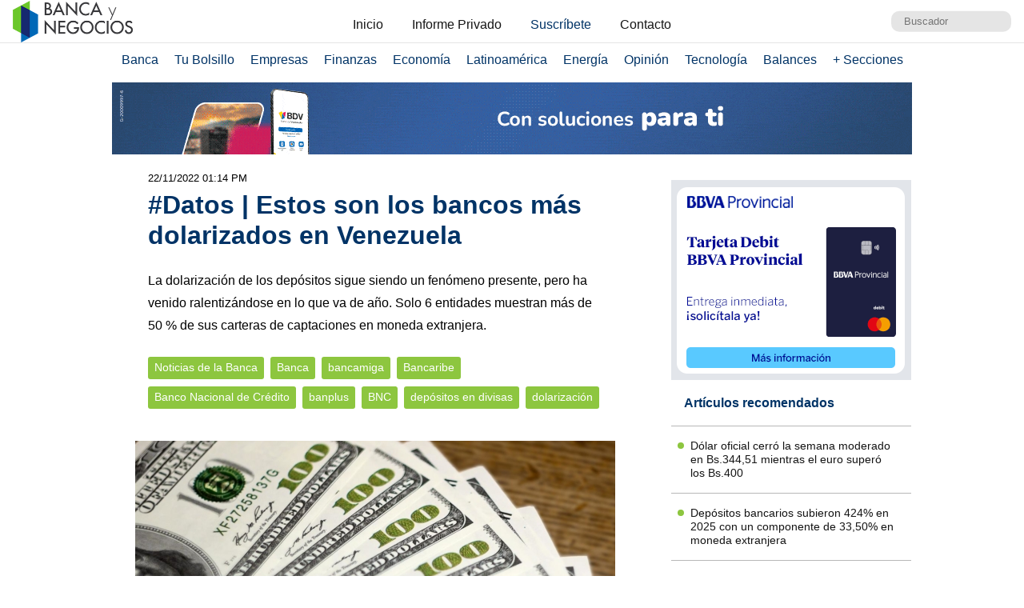

--- FILE ---
content_type: text/html; charset=UTF-8
request_url: https://www.bancaynegocios.com/datos-estos-son-los-bancos-mas-dolarizados-en-venezuela/
body_size: 12475
content:
<!DOCTYPE html><html lang="es_ES"><head> <meta charset="UTF-8"> <meta name="viewport" content="width=device-width, initial-scale=1.0, maximum-scale=5.0, user-scalable=1">  <meta name="mobile-web-app-capable" content="yes"> <meta name="apple-mobile-web-app-status-bar-style" content="#fff"> <meta name="revisit-after" content="1 days">  <meta property="og:locale" content="es_ES"> <meta property="og:site_name" content="Banca y Negocios"> <meta name="twitter:card" content="summary_large_image"> <meta name="twitter:site" content="@bancaynegocios"> <meta name="twitter:creator" content="@bancaynegocios"> <meta property="og:image:width" content="600"> <meta property="og:image:height" content="400"> <meta name="theme-color" content="#fff"> <meta name="msapplication-navbutton-color" content="#fff"> <meta name="description" content="La dolarizaci&oacute;n de los dep&oacute;sitos sigue siendo un fen&oacute;meno presente, pero ha venido ralentiz&aacute;ndose en lo que va de a&ntilde;o. Solo 6 entidades muestran m&aacute;s de 50 % de sus carteras de captaciones en moneda"> <meta property="og:type" content="Article"> <meta property="og:title" content="#Datos | Estos son los bancos m&aacute;s dolarizados en Venezuela &ndash; bancaynegocios.com"> <meta property="og:description" content="La dolarizaci&oacute;n de los dep&oacute;sitos sigue siendo un fen&oacute;meno presente, pero ha venido ralentiz&aacute;ndose en lo que va de a&ntilde;o. Solo 6 entidades muestran m&aacute;s de 50 % de sus carteras de captaciones en moneda"> <meta property="og:url" content="https://www.bancaynegocios.com/datos-estos-son-los-bancos-mas-dolarizados-en-venezuela/"> <meta property="article:published_time" content="2022-11-22 13:14:05"> <meta name="twitter:description" content="La dolarizaci&oacute;n de los dep&oacute;sitos sigue siendo un fen&oacute;meno presente, pero ha venido ralentiz&aacute;ndose en lo que va de a&ntilde;o. Solo 6 entidades muestran m&aacute;s de 50 % de sus carteras de captaciones en moneda"> <meta name="twitter:title" content="#Datos | Estos son los bancos m&aacute;s dolarizados en Venezuela &ndash; bancaynegocios.com"> <meta name="twitter:image" content="https://www.bancaynegocios.com/wp-content/uploads/2022/09/tsize_600x400_DolareDivisasMonedaExtranjera.jpg"> <meta property="og:image" content="https://www.bancaynegocios.com/wp-content/uploads/2022/09/tsize_600x400_DolareDivisasMonedaExtranjera.jpg">  <link rel="stylesheet" href="https://www.bancaynegocios.com/wp-content/themes/byn-2022/assets/style/single.css?x38223&amp;v=1748378141" type="text/css" media="all"> <style>img:is([sizes="auto" i], [sizes^="auto," i]) { contain-intrinsic-size: 3000px 1500px }</style> <title>#Datos | Estos son los bancos m&aacute;s dolarizados en Venezuela - Banca y Negocios</title><meta name="description" content="La dolarizaci&oacute;n de los dep&oacute;sitos sigue siendo un fen&oacute;meno presente, pero ha venido ralentiz&aacute;ndose en lo que va de a&ntilde;o. Solo 6 entidades muestran m&aacute;s de 50 % de sus carteras de captaciones en moneda extranjera."><meta name="robots" content="follow, index, max-snippet:-1, max-video-preview:-1, max-image-preview:large"><link rel="canonical" href="https://www.bancaynegocios.com/datos-estos-son-los-bancos-mas-dolarizados-en-venezuela/"><meta property="og:locale" content="es_ES"><meta property="og:type" content="article"><meta property="og:title" content="#Datos | Estos son los bancos m&aacute;s dolarizados en Venezuela - Banca y Negocios"><meta property="og:description" content="La dolarizaci&oacute;n de los dep&oacute;sitos sigue siendo un fen&oacute;meno presente, pero ha venido ralentiz&aacute;ndose en lo que va de a&ntilde;o. Solo 6 entidades muestran m&aacute;s de 50 % de sus carteras de captaciones en moneda extranjera."><meta property="og:url" content="https://www.bancaynegocios.com/datos-estos-son-los-bancos-mas-dolarizados-en-venezuela/"><meta property="og:site_name" content="Banca y Negocios"><meta property="article:tag" content="Banca"><meta property="article:tag" content="bancamiga"><meta property="article:tag" content="Bancaribe"><meta property="article:tag" content="Banco Nacional de Cr&eacute;dito"><meta property="article:tag" content="banplus"><meta property="article:tag" content="BNC"><meta property="article:tag" content="dep&oacute;sitos en divisas"><meta property="article:tag" content="dolarizaci&oacute;n"><meta property="article:section" content="Noticias de la Banca"><meta property="og:updated_time" content="2022-11-22T13:14:05-04:00"><meta property="og:image" content="https://www.bancaynegocios.com/wp-content/uploads/2022/09/DolareDivisasMonedaExtranjera.jpg"><meta property="og:image:secure_url" content="https://www.bancaynegocios.com/wp-content/uploads/2022/09/DolareDivisasMonedaExtranjera.jpg"><meta property="og:image:width" content="1280"><meta property="og:image:height" content="914"><meta property="og:image:alt" content="D&oacute;lares Divisas"><meta property="og:image:type" content="image/jpeg"><meta property="article:published_time" content="2022-11-22T13:13:48-04:00"><meta property="article:modified_time" content="2022-11-22T13:14:05-04:00"><meta name="twitter:card" content="summary_large_image"><meta name="twitter:title" content="#Datos | Estos son los bancos m&aacute;s dolarizados en Venezuela - Banca y Negocios"><meta name="twitter:description" content="La dolarizaci&oacute;n de los dep&oacute;sitos sigue siendo un fen&oacute;meno presente, pero ha venido ralentiz&aacute;ndose en lo que va de a&ntilde;o. Solo 6 entidades muestran m&aacute;s de 50 % de sus carteras de captaciones en moneda extranjera."><meta name="twitter:image" content="https://www.bancaynegocios.com/wp-content/uploads/2022/09/DolareDivisasMonedaExtranjera.jpg"><meta name="twitter:label1" content="Escrito por"><meta name="twitter:data1" content="Armando Pernia"><meta name="twitter:label2" content="Tiempo de lectura"><meta name="twitter:data2" content="2 minutos"><script type="application/ld+json" class="rank-math-schema">{"@context":"https://schema.org","@graph":[{"@type":"Organization","@id":"https://www.bancaynegocios.com/#organization","name":"Banca y Negocios"},{"@type":"WebSite","@id":"https://www.bancaynegocios.com/#website","url":"https://www.bancaynegocios.com","name":"Banca y Negocios","publisher":{"@id":"https://www.bancaynegocios.com/#organization"},"inLanguage":"es"},{"@type":"ImageObject","@id":"https://www.bancaynegocios.com/wp-content/uploads/2022/09/DolareDivisasMonedaExtranjera.jpg","url":"https://www.bancaynegocios.com/wp-content/uploads/2022/09/DolareDivisasMonedaExtranjera.jpg","width":"1280","height":"914","caption":"D\u00f3lares Divisas","inLanguage":"es"},{"@type":"WebPage","@id":"https://www.bancaynegocios.com/datos-estos-son-los-bancos-mas-dolarizados-en-venezuela/#webpage","url":"https://www.bancaynegocios.com/datos-estos-son-los-bancos-mas-dolarizados-en-venezuela/","name":"#Datos | Estos son los bancos m\u00e1s dolarizados en Venezuela - Banca y Negocios","datePublished":"2022-11-22T13:13:48-04:00","dateModified":"2022-11-22T13:14:05-04:00","isPartOf":{"@id":"https://www.bancaynegocios.com/#website"},"primaryImageOfPage":{"@id":"https://www.bancaynegocios.com/wp-content/uploads/2022/09/DolareDivisasMonedaExtranjera.jpg"},"inLanguage":"es"},{"@type":"Person","@id":"https://www.bancaynegocios.com/author/armandop/","name":"Armando Pernia","url":"https://www.bancaynegocios.com/author/armandop/","image":{"@type":"ImageObject","@id":"https://secure.gravatar.com/avatar/f0e03941005391291fc9e36d7f481f54a8fba9739553e4f782de314407059776?s=96&amp;d=mm&amp;r=g","url":"https://secure.gravatar.com/avatar/f0e03941005391291fc9e36d7f481f54a8fba9739553e4f782de314407059776?s=96&amp;d=mm&amp;r=g","caption":"Armando Pernia","inLanguage":"es"},"worksFor":{"@id":"https://www.bancaynegocios.com/#organization"}},{"@type":"NewsArticle","headline":"#Datos | Estos son los bancos m\u00e1s dolarizados en Venezuela - Banca y Negocios","datePublished":"2022-11-22T13:13:48-04:00","dateModified":"2022-11-22T13:14:05-04:00","articleSection":"Noticias de la Banca","author":{"@id":"https://www.bancaynegocios.com/author/armandop/","name":"Armando Pernia"},"publisher":{"@id":"https://www.bancaynegocios.com/#organization"},"description":"La dolarizaci\u00f3n de los dep\u00f3sitos sigue siendo un fen\u00f3meno presente, pero ha venido ralentiz\u00e1ndose en lo que va de a\u00f1o. Solo 6 entidades muestran m\u00e1s de 50 % de sus carteras de captaciones en moneda extranjera.","name":"#Datos | Estos son los bancos m\u00e1s dolarizados en Venezuela - Banca y Negocios","@id":"https://www.bancaynegocios.com/datos-estos-son-los-bancos-mas-dolarizados-en-venezuela/#richSnippet","isPartOf":{"@id":"https://www.bancaynegocios.com/datos-estos-son-los-bancos-mas-dolarizados-en-venezuela/#webpage"},"image":{"@id":"https://www.bancaynegocios.com/wp-content/uploads/2022/09/DolareDivisasMonedaExtranjera.jpg"},"inLanguage":"es","mainEntityOfPage":{"@id":"https://www.bancaynegocios.com/datos-estos-son-los-bancos-mas-dolarizados-en-venezuela/#webpage"}}]}</script><link rel="dns-prefetch" href="//www.google.com"><link rel="alternate" type="application/rss+xml" title="Banca y Negocios &raquo; Comentario #Datos | Estos son los bancos m&aacute;s dolarizados en Venezuela del feed" href="https://www.bancaynegocios.com/datos-estos-son-los-bancos-mas-dolarizados-en-venezuela/feed/"><style id="pdfemb-pdf-embedder-viewer-style-inline-css">.wp-block-pdfemb-pdf-embedder-viewer{max-width:none}</style><style id="global-styles-inline-css">:root{--wp--preset--aspect-ratio--square: 1;--wp--preset--aspect-ratio--4-3: 4/3;--wp--preset--aspect-ratio--3-4: 3/4;--wp--preset--aspect-ratio--3-2: 3/2;--wp--preset--aspect-ratio--2-3: 2/3;--wp--preset--aspect-ratio--16-9: 16/9;--wp--preset--aspect-ratio--9-16: 9/16;--wp--preset--color--black: #000000;--wp--preset--color--cyan-bluish-gray: #abb8c3;--wp--preset--color--white: #ffffff;--wp--preset--color--pale-pink: #f78da7;--wp--preset--color--vivid-red: #cf2e2e;--wp--preset--color--luminous-vivid-orange: #ff6900;--wp--preset--color--luminous-vivid-amber: #fcb900;--wp--preset--color--light-green-cyan: #7bdcb5;--wp--preset--color--vivid-green-cyan: #00d084;--wp--preset--color--pale-cyan-blue: #8ed1fc;--wp--preset--color--vivid-cyan-blue: #0693e3;--wp--preset--color--vivid-purple: #9b51e0;--wp--preset--gradient--vivid-cyan-blue-to-vivid-purple: linear-gradient(135deg,rgba(6,147,227,1) 0%,rgb(155,81,224) 100%);--wp--preset--gradient--light-green-cyan-to-vivid-green-cyan: linear-gradient(135deg,rgb(122,220,180) 0%,rgb(0,208,130) 100%);--wp--preset--gradient--luminous-vivid-amber-to-luminous-vivid-orange: linear-gradient(135deg,rgba(252,185,0,1) 0%,rgba(255,105,0,1) 100%);--wp--preset--gradient--luminous-vivid-orange-to-vivid-red: linear-gradient(135deg,rgba(255,105,0,1) 0%,rgb(207,46,46) 100%);--wp--preset--gradient--very-light-gray-to-cyan-bluish-gray: linear-gradient(135deg,rgb(238,238,238) 0%,rgb(169,184,195) 100%);--wp--preset--gradient--cool-to-warm-spectrum: linear-gradient(135deg,rgb(74,234,220) 0%,rgb(151,120,209) 20%,rgb(207,42,186) 40%,rgb(238,44,130) 60%,rgb(251,105,98) 80%,rgb(254,248,76) 100%);--wp--preset--gradient--blush-light-purple: linear-gradient(135deg,rgb(255,206,236) 0%,rgb(152,150,240) 100%);--wp--preset--gradient--blush-bordeaux: linear-gradient(135deg,rgb(254,205,165) 0%,rgb(254,45,45) 50%,rgb(107,0,62) 100%);--wp--preset--gradient--luminous-dusk: linear-gradient(135deg,rgb(255,203,112) 0%,rgb(199,81,192) 50%,rgb(65,88,208) 100%);--wp--preset--gradient--pale-ocean: linear-gradient(135deg,rgb(255,245,203) 0%,rgb(182,227,212) 50%,rgb(51,167,181) 100%);--wp--preset--gradient--electric-grass: linear-gradient(135deg,rgb(202,248,128) 0%,rgb(113,206,126) 100%);--wp--preset--gradient--midnight: linear-gradient(135deg,rgb(2,3,129) 0%,rgb(40,116,252) 100%);--wp--preset--font-size--small: 13px;--wp--preset--font-size--medium: 20px;--wp--preset--font-size--large: 36px;--wp--preset--font-size--x-large: 42px;--wp--preset--spacing--20: 0.44rem;--wp--preset--spacing--30: 0.67rem;--wp--preset--spacing--40: 1rem;--wp--preset--spacing--50: 1.5rem;--wp--preset--spacing--60: 2.25rem;--wp--preset--spacing--70: 3.38rem;--wp--preset--spacing--80: 5.06rem;--wp--preset--shadow--natural: 6px 6px 9px rgba(0, 0, 0, 0.2);--wp--preset--shadow--deep: 12px 12px 50px rgba(0, 0, 0, 0.4);--wp--preset--shadow--sharp: 6px 6px 0px rgba(0, 0, 0, 0.2);--wp--preset--shadow--outlined: 6px 6px 0px -3px rgba(255, 255, 255, 1), 6px 6px rgba(0, 0, 0, 1);--wp--preset--shadow--crisp: 6px 6px 0px rgba(0, 0, 0, 1);}:where(.is-layout-flex){gap: 0.5em;}:where(.is-layout-grid){gap: 0.5em;}body .is-layout-flex{display: flex;}.is-layout-flex{flex-wrap: wrap;align-items: center;}.is-layout-flex > :is(*, div){margin: 0;}body .is-layout-grid{display: grid;}.is-layout-grid > :is(*, div){margin: 0;}:where(.wp-block-columns.is-layout-flex){gap: 2em;}:where(.wp-block-columns.is-layout-grid){gap: 2em;}:where(.wp-block-post-template.is-layout-flex){gap: 1.25em;}:where(.wp-block-post-template.is-layout-grid){gap: 1.25em;}.has-black-color{color: var(--wp--preset--color--black) !important;}.has-cyan-bluish-gray-color{color: var(--wp--preset--color--cyan-bluish-gray) !important;}.has-white-color{color: var(--wp--preset--color--white) !important;}.has-pale-pink-color{color: var(--wp--preset--color--pale-pink) !important;}.has-vivid-red-color{color: var(--wp--preset--color--vivid-red) !important;}.has-luminous-vivid-orange-color{color: var(--wp--preset--color--luminous-vivid-orange) !important;}.has-luminous-vivid-amber-color{color: var(--wp--preset--color--luminous-vivid-amber) !important;}.has-light-green-cyan-color{color: var(--wp--preset--color--light-green-cyan) !important;}.has-vivid-green-cyan-color{color: var(--wp--preset--color--vivid-green-cyan) !important;}.has-pale-cyan-blue-color{color: var(--wp--preset--color--pale-cyan-blue) !important;}.has-vivid-cyan-blue-color{color: var(--wp--preset--color--vivid-cyan-blue) !important;}.has-vivid-purple-color{color: var(--wp--preset--color--vivid-purple) !important;}.has-black-background-color{background-color: var(--wp--preset--color--black) !important;}.has-cyan-bluish-gray-background-color{background-color: var(--wp--preset--color--cyan-bluish-gray) !important;}.has-white-background-color{background-color: var(--wp--preset--color--white) !important;}.has-pale-pink-background-color{background-color: var(--wp--preset--color--pale-pink) !important;}.has-vivid-red-background-color{background-color: var(--wp--preset--color--vivid-red) !important;}.has-luminous-vivid-orange-background-color{background-color: var(--wp--preset--color--luminous-vivid-orange) !important;}.has-luminous-vivid-amber-background-color{background-color: var(--wp--preset--color--luminous-vivid-amber) !important;}.has-light-green-cyan-background-color{background-color: var(--wp--preset--color--light-green-cyan) !important;}.has-vivid-green-cyan-background-color{background-color: var(--wp--preset--color--vivid-green-cyan) !important;}.has-pale-cyan-blue-background-color{background-color: var(--wp--preset--color--pale-cyan-blue) !important;}.has-vivid-cyan-blue-background-color{background-color: var(--wp--preset--color--vivid-cyan-blue) !important;}.has-vivid-purple-background-color{background-color: var(--wp--preset--color--vivid-purple) !important;}.has-black-border-color{border-color: var(--wp--preset--color--black) !important;}.has-cyan-bluish-gray-border-color{border-color: var(--wp--preset--color--cyan-bluish-gray) !important;}.has-white-border-color{border-color: var(--wp--preset--color--white) !important;}.has-pale-pink-border-color{border-color: var(--wp--preset--color--pale-pink) !important;}.has-vivid-red-border-color{border-color: var(--wp--preset--color--vivid-red) !important;}.has-luminous-vivid-orange-border-color{border-color: var(--wp--preset--color--luminous-vivid-orange) !important;}.has-luminous-vivid-amber-border-color{border-color: var(--wp--preset--color--luminous-vivid-amber) !important;}.has-light-green-cyan-border-color{border-color: var(--wp--preset--color--light-green-cyan) !important;}.has-vivid-green-cyan-border-color{border-color: var(--wp--preset--color--vivid-green-cyan) !important;}.has-pale-cyan-blue-border-color{border-color: var(--wp--preset--color--pale-cyan-blue) !important;}.has-vivid-cyan-blue-border-color{border-color: var(--wp--preset--color--vivid-cyan-blue) !important;}.has-vivid-purple-border-color{border-color: var(--wp--preset--color--vivid-purple) !important;}.has-vivid-cyan-blue-to-vivid-purple-gradient-background{background: var(--wp--preset--gradient--vivid-cyan-blue-to-vivid-purple) !important;}.has-light-green-cyan-to-vivid-green-cyan-gradient-background{background: var(--wp--preset--gradient--light-green-cyan-to-vivid-green-cyan) !important;}.has-luminous-vivid-amber-to-luminous-vivid-orange-gradient-background{background: var(--wp--preset--gradient--luminous-vivid-amber-to-luminous-vivid-orange) !important;}.has-luminous-vivid-orange-to-vivid-red-gradient-background{background: var(--wp--preset--gradient--luminous-vivid-orange-to-vivid-red) !important;}.has-very-light-gray-to-cyan-bluish-gray-gradient-background{background: var(--wp--preset--gradient--very-light-gray-to-cyan-bluish-gray) !important;}.has-cool-to-warm-spectrum-gradient-background{background: var(--wp--preset--gradient--cool-to-warm-spectrum) !important;}.has-blush-light-purple-gradient-background{background: var(--wp--preset--gradient--blush-light-purple) !important;}.has-blush-bordeaux-gradient-background{background: var(--wp--preset--gradient--blush-bordeaux) !important;}.has-luminous-dusk-gradient-background{background: var(--wp--preset--gradient--luminous-dusk) !important;}.has-pale-ocean-gradient-background{background: var(--wp--preset--gradient--pale-ocean) !important;}.has-electric-grass-gradient-background{background: var(--wp--preset--gradient--electric-grass) !important;}.has-midnight-gradient-background{background: var(--wp--preset--gradient--midnight) !important;}.has-small-font-size{font-size: var(--wp--preset--font-size--small) !important;}.has-medium-font-size{font-size: var(--wp--preset--font-size--medium) !important;}.has-large-font-size{font-size: var(--wp--preset--font-size--large) !important;}.has-x-large-font-size{font-size: var(--wp--preset--font-size--x-large) !important;}:where(.wp-block-post-template.is-layout-flex){gap: 1.25em;}:where(.wp-block-post-template.is-layout-grid){gap: 1.25em;}:where(.wp-block-columns.is-layout-flex){gap: 2em;}:where(.wp-block-columns.is-layout-grid){gap: 2em;}:root :where(.wp-block-pullquote){font-size: 1.5em;line-height: 1.6;}</style><link rel="stylesheet" id="contact-form-7-css" href="https://www.bancaynegocios.com/wp-content/plugins/contact-form-7/includes/css/styles.css?x38223&amp;ver=6.1.3" media="all"> <script> function setCookiePauta(nombre, valor, dias) { const fecha = new Date(); fecha.setTime(fecha.getTime() + (dias * 24 * 60 * 60 * 1000)); const expires = "expires=" + fecha.toUTCString(); document.cookie = nombre + "=" + valor + ";" + expires + ";path=/"; } function getCookiePauta(nombre) { const nombreEQ = nombre + "="; const ca = document.cookie.split(';'); for(let i = 0; i < ca.length; i++) { let c = ca[i]; while (c.charAt(0) === ' ') { c = c.substring(1, c.length); } if (c.indexOf(nombreEQ) === 0) { return c.substring(nombreEQ.length, c.length); } } return null; } </script> <link rel="icon" href="https://www.bancaynegocios.com/wp-content/uploads/2019/08/cropped-favicon-2019-full-32x32.png" sizes="32x32"><link rel="icon" href="https://www.bancaynegocios.com/wp-content/uploads/2019/08/cropped-favicon-2019-full-192x192.png" sizes="192x192"><link rel="apple-touch-icon" href="https://www.bancaynegocios.com/wp-content/uploads/2019/08/cropped-favicon-2019-full-180x180.png"><meta name="msapplication-TileImage" content="https://www.bancaynegocios.com/wp-content/uploads/2019/08/cropped-favicon-2019-full-270x270.png"></head><body>  <div id="spp_header_1" class="ads-horizontal fln hide"> spp_header_1 </div>  <header> <div class="wrap-1260">   <a href="https://www.bancaynegocios.com/" class="logo"> <img src="https://www.bancaynegocios.com/wp-content/themes/byn-2022/assets/images/logo-bancaynegocios-small.png?v=2" alt="Banca y Negocios"> </a>  <div class="nav-header scroll-touch-x"> <ul id="nav_header"> <li class="hide-mb"><a href="https://www.bancaynegocios.com/">Inicio</a></li> <li><a href="https://www.bancaynegocios.com/informe">Informe Privado</a></li> <li><a href="https://www.bancaynegocios.com/registro-informe-privado">Suscr&iacute;bete</a></li> <li><a href="https://www.bancaynegocios.com/contacto">Contacto</a></li> </ul> </div>  <div class="site-buscador"> <form id="form_search" action="https://www.bancaynegocios.com/" method="get"> <input id="input_search" type="text" name="s" placeholder="Buscador" tabindex="1"> </form> </div> </div>  </header><nav class="menu-principal">  <div class="wrap-bt-menu"> <span class="bt-menu"> Secciones </span> <span class="hamburguesa"></span> <svg class="bt-search" focusable="false" xmlns="http://www.w3.org/2000/svg" viewbox="0 0 24 24"><path d="M15.5 14h-.79l-.28-.27A6.471 6.471 0 0 0 16 9.5 6.5 6.5 0 1 0 9.5 16c1.61 0 3.09-.59 4.23-1.57l.27.28v.79l5 4.99L20.49 19l-4.99-5zm-6 0C7.01 14 5 11.99 5 9.5S7.01 5 9.5 5 14 7.01 14 9.5 11.99 14 9.5 14z"></path></svg> </div> <ul> <li> <a href="https://www.bancaynegocios.com/category/banca/">Banca</a> </li> <li> <a href="https://www.bancaynegocios.com/category/finanzas-personales/">Tu Bolsillo</a> </li> <li> <a href="https://www.bancaynegocios.com/category/empresas/">Empresas</a> </li> <li> <a href="https://www.bancaynegocios.com/category/finanzas/">Finanzas</a> </li> <li> <a href="https://www.bancaynegocios.com/category/economia/">Econom&iacute;a</a> <ul>  <li> <a href="https://www.bancaynegocios.com/category/economia/economia-nacional/">Econom&iacute;a Nacional</a> </li> <li> <a href="https://www.bancaynegocios.com/category/economia/economia-internacional/">Econom&iacute;a Internacional</a> </li> <li> <a href="https://www.bancaynegocios.com/category/economia/mercados-y-economia/">Mercados y Econom&iacute;a</a> </li> </ul> </li> <li> <a href="https://www.bancaynegocios.com/category/latinoamerica/">Latinoam&eacute;rica</a> </li> <li> <a href="https://www.bancaynegocios.com/category/energia/">Energ&iacute;a</a> </li> <li> <a href="https://www.bancaynegocios.com/category/opinion/">Opini&oacute;n</a> </li> <li> <a href="https://www.bancaynegocios.com/category/tecnologia/">Tecnolog&iacute;a</a> </li> <li> <a href="https://www.bancaynegocios.com/balances/">Balances</a> </li> <li> <a href="https://www.bancaynegocios.com/category/otros/">+ Secciones</a> <ul> <li> <a href="https://www.bancaynegocios.com/avisos/">Avisos</a> </li> <li> <a href="https://www.bancaynegocios.com/category/gerencia/">Gerencia</a> </li> <li> <a href="https://www.bancaynegocios.com/category/otros/salud/">Salud</a> </li>   <li> <a href="https://www.bancaynegocios.com/category/otros/actualidad/">Actualidad</a> </li> <li> <a href="https://www.bancaynegocios.com/category/otros/deportes-2/">Deportes</a> </li> <li> <a href="https://www.bancaynegocios.com/category/otros/variedades/">Entretenimiento</a> </li> <li> <a href="https://www.bancaynegocios.com/glosario-economicofinanciero/">Glosario Econ&oacute;mico-Financiero</a> </li> </ul> </li> </ul></nav><script> (() => { const bt_menu = document.querySelector('.menu-principal .bt-menu'); const menu_principal = document.querySelector('.menu-principal > ul'); bt_menu.onclick = () => { bt_menu.classList.toggle('act'); menu_principal.classList.toggle('act'); }; const bt_search = document.querySelector('.menu-principal .bt-search'); const site_buscador = document.querySelector('.site-buscador'); bt_search.onclick = () => { site_buscador.classList.toggle('act'); input_search.focus(); }; })();</script><div id="spp_header_2" class="ads-horizontal fln mb-1 mt-n1 "><a href="https://www.bancodevenezuela.com/" rel="nofollow" target="_BLANK" data-event_label="Campania BDV - Empresas 2 - Mercados y Econom&iacute;a 2 - Banca 2"> <picture> <source srcset="https://www.bancaynegocios.com/wp-content/uploads/2026/01/Banner-Horizontal-Escritorio-Web.gif" media="(min-width: 1000px)"></source> <source srcset="https://www.bancaynegocios.com/wp-content/uploads/2026/01/Banner-Horizontal-Tablet.gif" media="(min-width: 728px)"></source> <source srcset="https://www.bancaynegocios.com/wp-content/uploads/2026/01/Banner-Horizontal-Movil.gif"></source> <img src="https://www.bancaynegocios.com/wp-content/uploads/2026/01/Banner-Horizontal-Tablet.gif" alt=""> </picture></a></div><main> <article class="wrap-post"> <span id="post_image" hidden>https://www.bancaynegocios.com/wp-content/uploads/2022/09/DolareDivisasMonedaExtranjera.jpg</span> <span id="post_date" hidden>2022-11-22 13:13:48</span> <span id="post_modified" hidden>2022-11-22 13:14:05</span> <div class="post_modified"> 22/11/2022 01:14 PM </div> <header> <h1 class="post-title"> <a href="https://www.bancaynegocios.com/datos-estos-son-los-bancos-mas-dolarizados-en-venezuela/">#Datos | Estos son los bancos m&aacute;s dolarizados en Venezuela</a> </h1> </header> <div class="wrap-excerpt"> <p>La dolarizaci&oacute;n de los dep&oacute;sitos sigue siendo un fen&oacute;meno presente, pero ha venido ralentiz&aacute;ndose en lo que va de a&ntilde;o. Solo 6 entidades muestran m&aacute;s de 50 % de sus carteras de captaciones en moneda extranjera.</p> </div>  <div class="wrap-cat-tag">    <a href="https://www.bancaynegocios.com/category/banca/">Noticias de la Banca</a>    <a href="https://www.bancaynegocios.com/tag/banca/">Banca</a>  <a href="https://www.bancaynegocios.com/tag/bancamiga/">bancamiga</a>  <a href="https://www.bancaynegocios.com/tag/bancaribe/">Bancaribe</a>  <a href="https://www.bancaynegocios.com/tag/banco-nacional-de-credito/">Banco Nacional de Cr&eacute;dito</a>  <a href="https://www.bancaynegocios.com/tag/banplus/">banplus</a>  <a href="https://www.bancaynegocios.com/tag/bnc/">BNC</a>  <a href="https://www.bancaynegocios.com/tag/depositos-en-divisas/">dep&oacute;sitos en divisas</a>  <a href="https://www.bancaynegocios.com/tag/dolarizacion/">dolarizaci&oacute;n</a>  </div>  <div class="wrap-thumbnail"> <img src="https://www.bancaynegocios.com/wp-content/uploads/2022/09/tsize_600x400_DolareDivisasMonedaExtranjera.jpg" alt="#Datos | Estos son los bancos m&aacute;s dolarizados en Venezuela"> </div>   <div class="wrap-content" id="wrap_content"> <p>Aunque la proporci&oacute;n de dep&oacute;sitos en moneda extranjera ha descendido, b&aacute;sicamente por la vigencia del Impuesto a las Grandes Transacciones Financieras (IGTF) a las operaciones con divisas, hay instituciones que tienen<strong> m&aacute;s de 60 % de sus captaciones totales expresadas b&aacute;sicamente en d&oacute;lares</strong>.</p><p>En esta situaci&oacute;n est&aacute;<strong> un grupo de bancos que se hicieron competitivos en ofrecer servicios y posibilidades de pago sobre sus carteras de cuentas de libre convertibilidad</strong>, a trav&eacute;s de una apuesta por los servicios de banca digital y la generaci&oacute;n de nuevos productos que permitieran mover estos dep&oacute;sitos en medio de una dolarizaci&oacute;n informal que genera toda clase de inconvenientes al momento de hacer transacciones.</p><div id="spp_single_content_1" class=" hide"></div><p>A pesar que la misma Banca, junto con la Superintendencia Nacional de Instituciones del Sector Bancario (Sudeban) y el Banco Central de Venezuela (BCV), impuls&oacute; soluciones digitales para ampliar las posibilidades de transacciones con bol&iacute;vares, la confianza en la moneda nacional sigue siendo pr&aacute;cticamente nula y la demanda de moneda nacional sigue a la baja.</p><p>En consecuencia,<strong> la dolarizaci&oacute;n de los dep&oacute;sitos sigue siendo un fen&oacute;meno presente, pero ha venido ralentiz&aacute;ndose en lo que va de a&ntilde;o. Solo 6 entidades muestran m&aacute;s de 50 % de sus carteras de captaciones en moneda extranjera, mientras otras 4 reportan tener m&aacute;s de 40 % de sus dep&oacute;sitos en divisas</strong>.</p><p style="text-align: center;"><em><span style="font-size: 14pt;">NOTICIA RELACIONADA: </span></em><a href="https://www.bancaynegocios.com/bcv-vende-us50-millones-a-la-banca-a-bs-1033-por-euro-este-22nov-que-tendencia-llevara-el-dolar"><em><span style="color: #0000ff; font-size: 14pt;">BCV vende US$50 millones a la Banca a Bs.10,33 por euro este #22Nov: &iquest;Qu&eacute; tendencia llevar&aacute; el d&oacute;lar?</span></em></a></p><p>Hay que recordar que la Banca venezolana <strong>report&oacute; en octubre un saldo de dep&oacute;sitos en moneda extranjera de 12.846,4 millones de bol&iacute;vares, equivalentes a 1.495,4 millones de d&oacute;lares al tipo de cambio de cierre de mes</strong>, que <strong>represent&oacute; 47,53 % de las captaciones del p&uacute;blico</strong>, las cuales totalizaron 27.027,5 millones de bol&iacute;vares o 3.146,4 millones de d&oacute;lares, indic&oacute; en su m&aacute;s reciente Informe Bancario <strong>Aristimu&ntilde;o Herrera &amp; Asociados</strong>.</p><h2>El mercado</h2><p><img fetchpriority="high" decoding="async" width="1080" height="720" class="alignnone size-full wp-image-652514" src="https://www.bancaynegocios.com/wp-content/uploads/2022/11/BANCOS-MAS-DOLARIZADOS-OCT-2022.jpeg" alt="#Datos | Estos son los bancos m&aacute;s dolarizados en Venezuela"></p><p>En el Top 10 de bancos con m&aacute;s captaciones en moneda extranjera est&aacute;n obviamente los m&aacute;s dolarizados del sistema.</p><p><span style="color: #0000ff;"><a style="color: #0000ff;" href="https://www.banplus.com/site/p_contenido.php" target="_BLANK" rel="noopener noreferrer">Banplus</a></span> encabeza la lista con <strong>77,15 % de sus dep&oacute;sitos en divisa</strong>s. De un total de captaciones de 841,1 millones de bol&iacute;vares, esta entidad cuenta con 648,9 millones en moneda extranjera, le sigue <span style="color: #0000ff;"><a style="color: #0000ff;" href="https://www.bancamiga.com/" target="_BLANK" rel="noopener noreferrer">Bancamiga</a></span> con <strong>73,43 % de dolarizaci&oacute;n</strong> sobre unas captaciones totales de 1.350,7 millones de bol&iacute;vares.</p><p>El <span style="color: #0000ff;"><a style="color: #0000ff;" href="https://www.bncenlinea.com/" target="_BLANK" rel="noopener noreferrer">Banco Nacional de Cr&eacute;dito (BNC)</a></span>, que<span style="color: #0000ff;"><a style="color: #0000ff;" href="https://www.bancaynegocios.com/exclusivo-depositos-en-moneda-extranjera-pierden-terreno-en-la-banca-por-impacto-del-igtf"> lidera a la Banca nacional por tama&ntilde;o de su cartera de dep&oacute;sitos en moneda extranjera</a></span>, est&aacute; en el tercer lugar con <strong>65,98 % con un portafolio de dep&oacute;sitos en divisas</strong> de 1.197,1 millones de bol&iacute;vares sobre unas captaciones totales de 2.905,5 millones de bol&iacute;vares.</p><p>El resto del quinteto l&iacute;der est&aacute; integrado por <span style="color: #0000ff;"><a style="color: #0000ff;" href="https://www.bancaribe.com.ve/" target="_BLANK" rel="noopener noreferrer">Bancaribe</a></span>, con <strong>61,97 % de sus dep&oacute;sitos denominados en moneda for&aacute;nea</strong> con una cartera de 619,3 millones de bol&iacute;vares en divisas sobre una cartera total de 685 millones de bol&iacute;vares; y el <span style="color: #0000ff;"><a style="color: #0000ff;" href="https://www.bancodevenezuela.com/" target="_BLANK" rel="noopener noreferrer">Banco de Venezuela (BDV)</a></span>, el<strong> l&iacute;der absoluto en captaciones del p&uacute;blico del sistema con un total de 8.625,5 millones de bol&iacute;vares</strong>, de la cual 58,48 % est&aacute; compuesta por dep&oacute;sitos en divisas.</p><p>En el caso del Banco de Venezuela est&aacute; la circunstancia de que concentra 87% de los dep&oacute;sitos Convenio 20 y, por esa raz&oacute;n, <strong>tiene la mayor cartera en divisas del sistema, con un total de 4.699,49 millones de bol&iacute;vares, de la cual solo 16,55% corresponde a cuentas de Libre Convertibilidad</strong> que es el producto vigente y que m&aacute;s se moviliza, obviamente, en el mercado.</p><p><em><span style="font-size: 14pt;">Puede leer m&aacute;s contenido &uacute;til e interesante en </span><span style="color: #0000ff;"><a style="color: #0000ff;" href="https://www.bancaynegocios.com/category/banca/"><span style="font-size: 14pt;">BANCA</span></a></span></em></p><section style="font-size: .9rem; line-height: 1.4rem; padding: 1rem; margin: 3rem auto 1rem; background: rgba(0,51,102,.1); border-radius: 2px; color: #001933;"><p style="margin-bottom: .5rem;"><a style="display: inline-block; width: 100px; margin-right: .5rem; margin-bottom: -.4rem;" href="https://www.bancaynegocios.com/"><img src="https://www.bancaynegocios.com/wp-content/themes/byn-2022/assets/images/logo-bancaynegocios-small.png?v=2" alt="Banca y Negocios"></a> Somos uno de los principales portales de noticias en Venezuela para temas bancarios, econ&oacute;micos, financieros y de negocios, con m&aacute;s de 20 a&ntilde;os en el mercado. Hemos sido y seguiremos siendo pioneros en la creaci&oacute;n de contenidos, an&aacute;lisis in&eacute;ditos e informes especiales. Nos hemos convertido en una fuente de referencia en el pa&iacute;s y avanzamos paso a paso en Am&eacute;rica Latina.</p><p style="margin-bottom: 0;"><i>S&iacute;guenos en nuestro <a href="https://whatsapp.com/channel/0029Vb65JJN3wtazl8AUGz1A" target="_BLANK" rel="noopener noreferrer">Canal de WhatsApp</a>, <a href="https://t.me/bancaynegocios" target="_BLANK" rel="noopener noreferrer">Telegram</a>, <a href="https://instagram.com/bancaynegocios" target="_BLANK" rel="noopener noreferrer">Instagram</a>, <a href="https://twitter.com/bancaynegocios" target="_BLANK" rel="noopener noreferrer">Twitter</a> y <a href="https://www.facebook.com/bancaynegocios" target="_BLANK" rel="noopener noreferrer">Facebook</a><br></i></p></section> <div class="wrap-compartir">  <span>Comparte este art&iacute;culo</span> <style> a.bt-twitter { width:32px; height:32px; display:inline-block; border-radius:100%; border:3px solid #003366; padding:4px; } @media screen and (max-width: 768px) { a.bt-twitter { position: relative; top: -10px; } } </style> <a href="https://x.com/intent/post?url=https://www.bancaynegocios.com/datos-estos-son-los-bancos-mas-dolarizados-en-venezuela/&amp;text=%23Datos%20%7C%20Estos%20son%20los%20bancos%20m%C3%A1s%20dolarizados%20en%20Venezuela&amp;source=bancaynegocios&amp;related=bancaynegocios&amp;via=bancaynegocios" target="_BLANK" class="bt-twitter"> <svg viewbox="0 0 24 24" aria-hidden="true"><g><path fill="#003366" d="M18.244 2.25h3.308l-7.227 8.26 8.502 11.24H16.17l-5.214-6.817L4.99 21.75H1.68l7.73-8.835L1.254 2.25H8.08l4.713 6.231zm-1.161 17.52h1.833L7.084 4.126H5.117z"></path></g></svg> </a> <a href="https://www.facebook.com/sharer/sharer.php?u=https://www.bancaynegocios.com/datos-estos-son-los-bancos-mas-dolarizados-en-venezuela/" target="_BLANK"> <i class="bg-icon_sprites facebook"></i> </a> <a href="https://api.whatsapp.com/send?text=%23Datos%20%7C%20Estos%20son%20los%20bancos%20m%C3%A1s%20dolarizados%20en%20Venezuela%20https%3A%2F%2Fwww.bancaynegocios.com%2Fdatos-estos-son-los-bancos-mas-dolarizados-en-venezuela%2F" target="_BLANK"> <i class="bg-icon_sprites whatsapp"></i> </a> <a href="https://t.me/share/url?url=https%3A%2F%2Fwww.bancaynegocios.com%2Fdatos-estos-son-los-bancos-mas-dolarizados-en-venezuela%2F&amp;text=%23Datos%20%7C%20Estos%20son%20los%20bancos%20m%C3%A1s%20dolarizados%20en%20Venezuela%20via%20@bancaynegocios" target="_BLANK"> <i class="bg-icon_sprites telegram"></i> </a> <a href="mailto:?subject=%23Datos%20%7C%20Estos%20son%20los%20bancos%20m%C3%A1s%20dolarizados%20en%20Venezuela&amp;body=https://www.bancaynegocios.com/datos-estos-son-los-bancos-mas-dolarizados-en-venezuela/" target="_BLANK"> <i class="bg-icon_sprites email"></i> </a> </div> <div id="spp_single_1" class="ads-single-1 "><a href="https://tesoroenlinea.bt.com.ve/lg" rel="nofollow" target="_BLANK" data-event_label="Campania Banco del Tesoro - Final Art&iacute;culo"><picture><source srcset="https://www.bancaynegocios.com/wp-content/uploads/2025/12/METROSUVE_banca-600x100-1.png" media="(min-width: 600px)"></source><source srcset="https://www.bancaynegocios.com/wp-content/uploads/2025/12/METROSUVE_banca-320x100-1.png"></source><img src="https://www.bancaynegocios.com/wp-content/uploads/2025/12/METROSUVE_banca-600x100-1.png" alt=""></picture></a></div> </div> </article> <aside> <div id="spp_aside_1" class="ads-aside-1 "><a href="https://www.provincial.com/personas/productos/tarjetas/debito/debit.html" rel="nofollow" target="_BLANK" data-event_label="Campania BBVA - Lateral 1 - 31/10/25"> <img src="https://www.bancaynegocios.com/wp-content/uploads/2025/11/tarjeta-debit-v3.gif" alt=""></a></div>  <section id="articulos_relacionados_v2"> <div class="title-section fln"> Art&iacute;culos recomendados </div> <div class="list-items">  </div></section><script> (() => { const post_id = 652485; fetch('https://www.bancaynegocios.com/get-ultimos-articulos-por-categoria/', { method: "POST", headers: { "Content-Type": "application/json; charset=UTF-8", }, credentials: 'same-origin', cache: 'no-store', body: JSON.stringify({cat_id:6}), }).then(response => { if (!response.ok) { throw new Error(`HTTP error! status: ${response.status}`); } return response.json(); }).then(data => { const wrap = document.querySelector('#articulos_relacionados_v2 .list-items'); data.forEach(item => { if (item.id == post_id) return; let article = document.createElement('article'); let header = document.createElement('header'); let h2 = document.createElement('h2'); let a = document.createElement('a'); h2.classList.add('post-title'); a.setAttribute('href', item.url); a.textContent = item.title; h2.appendChild(a); header.appendChild(h2); article.appendChild(header); wrap.appendChild(article); }); }).catch(error => { console.error("Error:", error); }); })();</script> <div id="spp_aside_2" class="ads-aside-2 "><a href="https://bit.ly/3N4KrIL" rel="nofollow" data-event_label="Banco Exterior - Lateral 2 - 09/01/26" target="_BLANK"> <img src="https://www.bancaynegocios.com/wp-content/uploads/2026/01/gif-banner-banca-y-negocios-CALENDARIO-ezgif.com-optimize.gif" alt=""></a></div> <section id="topVisitas"> <div class="title-section"> <span class="act">Las + Le&iacute;das hoy</span> <span>Semanal</span> <span>Mensual</span> </div> <div id="topVisitas_content"></div></section><script> (() => { async function loadHtmlContent(url, targetElementId) { try { const response = await fetch(url, { cache: 'no-store', }); if (!response.ok) { throw new Error(`HTTP error! status: ${response.status}`); } const htmlContent = await response.text(); document.getElementById(targetElementId).innerHTML = htmlContent; const tops = document.querySelectorAll('#topVisitas .list-items'); const topBtns = document.querySelectorAll('#topVisitas .title-section span'); var topBtnsNodes = Array.prototype.slice.call(topBtns); topBtnsNodes.forEach((btn) => { btn.onclick = (e) => { let i = topBtnsNodes.indexOf(btn); topBtns.forEach(e => { e.classList.remove('act'); }); topBtns[i].classList.add('act');; tops.forEach(e => { e.classList.add('hide'); }); tops[i].classList.remove('hide'); }; }); } catch (error) { console.error('Failed to load HTML content:', error); } } loadHtmlContent('https://www.bancaynegocios.com/get-articulos-mas-leidos/', 'topVisitas_content'); })();</script> <div id="spp_aside_3" class="ads-aside-3 "><a href="https://crececonbnc.com/" rel="nofollow" target="_BLANK" data-event_label="Campania BNC - Lateral - 06/11/2025"><img src="https://www.bancaynegocios.com/wp-content/uploads/2026/01/GIF-CRECE-CON-BNC-300X250.gif" alt=""></a></div> <section id="ultimos_articulos_v2">  <div class="title-section fln"> Lo &uacute;ltimo </div>  <div class="list-items">  </div></section><script> (() => { const post_id = 652485; fetch('https://www.bancaynegocios.com/get-ultimos-articulos/', { method: "POST", headers: { "Content-Type": "application/json; charset=UTF-8", }, credentials: 'same-origin', cache: 'default', }).then(response => { if (!response.ok) { throw new Error(`HTTP error! status: ${response.status}`); } return response.json(); }).then(data => { const wrap = document.querySelector('#ultimos_articulos_v2 .list-items'); data.forEach(item => { if (item.id == post_id) return; let article = document.createElement('article'); let header = document.createElement('header'); let h2 = document.createElement('h2'); let a = document.createElement('a'); h2.classList.add('post-title'); a.setAttribute('href', item.url); a.textContent = item.title; h2.appendChild(a); header.appendChild(h2); article.appendChild(header); wrap.appendChild(article); }); }).catch(error => { console.error("Error:", error); }); })();</script> <div class="indicadores-economicos"> <div id="rotar_lateral_0110250119" class="pautas_rotativas"> <a href="https://www.instagram.com/andipollos" rel="nofollow" class="link-external" target="_BLANK" data-event_label="@andipollos - 01/10/25"> <img src="https://www.bancaynegocios.com/wp-content/uploads/2025/10/BANNER.png" alt=""> </a> <a href="https://www.instagram.com/andihuevo" rel="nofollow" class="link-external" target="_BLANK" data-event_label="@andihuevo - 01/10/25"> <img src="https://www.bancaynegocios.com/wp-content/uploads/2025/10/BANNER.png" alt=""> </a> </div>    <table class="iedv" cellpadding="2" border="0" align="center"> <thead> <tr> <th>Indicador</th> <th class="nowrap">Cierre Ant</th> <th>16/01/2026</th> <th style="width: 10%;"></th> </tr> </thead> <tbody> <tr> <td>D&oacute;lar oficial</td> <td>341,7425</td> <td>344,5071</td> <td><span class="arrow up"></span></td> </tr> <tr> <td>Euro oficial</td> <td>396,4794</td> <td>400,4929</td> <td><span class="arrow up"></span></td> </tr> <tr> <td>&Iacute;ndice Burs&aacute;til Caracas (IBC)</td> <td>&nbsp;5.242,02</td> <td>&nbsp;4.805,50</td> <td><span class="arrow dw"></span></td> </tr> <tr> <td>Liquidez Monetaria (MMBs.)</td> <td>939.919</td> <td>878.165</td> <td><span class="arrow dw"></span></td> </tr> <tr> <td colspan="4" class="tac"> Fuente: BCV - BVC </td> </tr> </tbody> </table> </div>  <div id="spp_aside_4" class="ads-aside-4 "><a href="https://www.latin-pagos.com/puntos-de-venta" rel="nofollow" target="_BLANK" data-event_label="Campania Latin Pagos - Lateral 4 - 14/07/2025"> <img src="https://www.bancaynegocios.com/wp-content/uploads/2025/07/GIF-v3-Latin-Pagos.gif" alt=""></a></div>   <div class="byn-productos"> <h3 class="title-widget"> <a href="https://www.bancaynegocios.com/ranking-bancario/"> R&aacute;nking Bancario </a> </h3> <h3 class="title-widget"> <a href="https://www.bancaynegocios.com/informe-bancario/"> Informe Bancario </a> </h3> <h3 class="title-widget"> <a href="https://www.bancaynegocios.com/lo-positivo-y-lo-negativo-de-la-banca/"> Lo + y lo - de la banca </a> </h3> <h3 class="title-widget"> <a href="https://www.bancaynegocios.com/calendario-bancario-actualizado/"> Calendario Bancario </a> </h3> </div>  <div id="spp_aside_5" class="ads-aside-5 "><a href="https://redconexus.com.ve/" rel="nofollow" target="_BLANK" data-event_label="Campania Conexus - Lateral Home 5 - 17/11/25"> <img src="https://www.bancaynegocios.com/wp-content/uploads/2025/11/300X250_BANCA_NEGOCIOS.gif" alt=""></a></div> </aside></main><script> (function() { let main = document.querySelector('main'); let main_t = main.offsetTop; let article = document.querySelector('main > article.wrap-post'); let article_h = main_t + article.clientHeight; let aside = document.querySelector('main > aside'); let aside_h = main_t + aside.clientHeight; let stick_e = article; let stick = article_h; if (article_h > aside_h) { stick = aside_h; stick_e = aside; } stick = stick - window.innerHeight;  })();</script> <footer class="mt-2"> <div class="redes-sociales"> <p> Nuestras redes: <br> <a href="https://www.linkedin.com/showcase/banca-y-negocios/" target="_BLANK" rel="noopener noreferrer"> Linkedin </a> | <a href="https://instagram.com/bancaynegocios" target="_BLANK" rel="noopener noreferrer"> Instagram </a> | <a href="https://twitter.com/bancaynegocios" target="_BLANK" rel="noopener noreferrer"> Twitter </a> | <a href="https://www.facebook.com/bancaynegocios" target="_BLANK" rel="noopener noreferrer"> Facebook </a> </p> </div> <div class="derechos"> <p> &copy; Banca y Negocios 2026  | Todos los Derechos Reservados  | Ninguna parte de esta p&aacute;gina ni las  publicaciones que contiene podr&aacute; ser reproducida sin autorizaci&oacute;n </p> </div> </footer> <script> (function(){ var AppImages = { load: function() { if (typeof(window.IntersectionObserver) !== 'undefined') { AppImages.lazy(); } else { AppImages.noLazy(); } } , lazy: function() { var imageObserver = new IntersectionObserver(function(entries, imgObserver) { entries.forEach(function(entry) { if (entry.isIntersecting) { var element = entry.target; if (element.nodeName === 'IMG') { element.src = element.dataset.lzysrc; } else if (element.nodeName === 'SOURCE') { element.srcset = element.dataset.lzysrc; } imgObserver.unobserve(element); } }); }, { rootMargin: '200px' }); var arrImages = document.querySelectorAll('[data-lzysrc]'); arrImages.forEach(function(v) { imageObserver.observe(v); }); } , noLazy: function() {  var arrImages = document.querySelectorAll('[data-lzysrc]'); arrImages.forEach(function(element) { if (element.nodeName === 'IMG') { element.src = element.dataset.lzysrc; } else if (element.nodeName === 'SOURCE') { element.srcset = element.dataset.lzysrc; } }); } }; document.addEventListener("DOMContentLoaded", function() { AppImages.load(); document.querySelectorAll('a[href=""],a[href="#"]').forEach(function(a) { a.addEventListener("click", function(event) { event.preventDefault(); }); }); }); })(); </script> <script type="speculationrules">{"prefetch":[{"source":"document","where":{"and":[{"href_matches":"\/*"},{"not":{"href_matches":["\/wp-*.php","\/wp-admin\/*","\/wp-content\/uploads\/*","\/wp-content\/*","\/wp-content\/plugins\/*","\/wp-content\/themes\/byn-2022\/*","\/*\\?(.+)"]}},{"not":{"selector_matches":"a[rel~=\"nofollow\"]"}},{"not":{"selector_matches":".no-prefetch, .no-prefetch a"}}]},"eagerness":"conservative"}]}</script> <script> (() => { const pautas_rotativas = document.querySelectorAll('.pautas_rotativas'); pautas_rotativas.forEach(espacio => {  const pauta_id = espacio.getAttribute('id'); const pautas = espacio.querySelectorAll('a'); pautas.forEach(tag_a => { tag_a.classList.add('hide'); }); let pauta_activa = getCookiePauta(pauta_id); let pauta_nueva = 0; if (pauta_activa) { pauta_activa = parseInt(pauta_activa); if ((pauta_activa + 1) < pautas.length) { pauta_nueva = pauta_activa + 1; } } pautas[pauta_nueva].classList.remove('hide'); setCookiePauta(pauta_id, pauta_nueva, 3); }); })(); </script> <script> (()=> { const url = 'https://www.bancaynegocios.com/wp-json/v1/vista/652485'; fetch(url, { method: 'POST' , body: JSON.stringify({ date: '2022-11-22 13:13:48' }) }); })(); </script> <script src="https://www.bancaynegocios.com/wp-includes/js/dist/hooks.min.js?x38223&amp;ver=4d63a3d491d11ffd8ac6" id="wp-hooks-js"></script><script src="https://www.bancaynegocios.com/wp-includes/js/dist/i18n.min.js?x38223&amp;ver=5e580eb46a90c2b997e6" id="wp-i18n-js"></script><script id="wp-i18n-js-after">wp.i18n.setLocaleData( { 'text direction\u0004ltr': [ 'ltr' ] } );</script><script src="https://www.bancaynegocios.com/wp-content/plugins/contact-form-7/includes/swv/js/index.js?x38223&amp;ver=6.1.3" id="swv-js"></script><script id="contact-form-7-js-translations">( function( domain, translations ) { var localeData = translations.locale_data[ domain ] || translations.locale_data.messages; localeData[""].domain = domain; wp.i18n.setLocaleData( localeData, domain );} )( "contact-form-7", {"translation-revision-date":"2025-10-29 16:00:55+0000","generator":"GlotPress\/4.0.3","domain":"messages","locale_data":{"messages":{"":{"domain":"messages","plural-forms":"nplurals=2; plural=n != 1;","lang":"es"},"This contact form is placed in the wrong place.":["Este formulario de contacto est\u00e1 situado en el lugar incorrecto."],"Error:":["Error:"]}},"comment":{"reference":"includes\/js\/index.js"}} );</script><script id="contact-form-7-js-before">var wpcf7 = { "api": { "root": "https:\/\/www.bancaynegocios.com\/wp-json\/", "namespace": "contact-form-7\/v1" }, "cached": 1};</script><script src="https://www.bancaynegocios.com/wp-content/plugins/contact-form-7/includes/js/index.js?x38223&amp;ver=6.1.3" id="contact-form-7-js"></script><script id="google-invisible-recaptcha-js-before">var renderInvisibleReCaptcha = function() { for (var i = 0; i < document.forms.length; ++i) { var form = document.forms[i]; var holder = form.querySelector('.inv-recaptcha-holder'); if (null === holder) continue; holder.innerHTML = ''; (function(frm){ var cf7SubmitElm = frm.querySelector('.wpcf7-submit'); var holderId = grecaptcha.render(holder,{ 'sitekey': '6Lc57DUUAAAAAPth9En9R3SZt-7olAP6_wbGgQED', 'size': 'invisible', 'badge' : 'bottomright', 'callback' : function (recaptchaToken) { if((null !== cf7SubmitElm) && (typeof jQuery != 'undefined')){jQuery(frm).submit();grecaptcha.reset(holderId);return;} HTMLFormElement.prototype.submit.call(frm); }, 'expired-callback' : function(){grecaptcha.reset(holderId);} }); if(null !== cf7SubmitElm && (typeof jQuery != 'undefined') ){ jQuery(cf7SubmitElm).off('click').on('click', function(clickEvt){ clickEvt.preventDefault(); grecaptcha.execute(holderId); }); } else { frm.onsubmit = function (evt){evt.preventDefault();grecaptcha.execute(holderId);}; } })(form); }};</script><script async defer src="https://www.google.com/recaptcha/api.js?onload=renderInvisibleReCaptcha&amp;render=explicit&amp;hl=es-419" id="google-invisible-recaptcha-js"></script>  <script async src="https://www.googletagmanager.com/gtag/js?id=UA-19609605-1"></script> <script> window.dataLayer = window.dataLayer || []; function gtag(){dataLayer.push(arguments);} gtag('js', new Date()); gtag('config', 'UA-19609605-1'); </script> </body></html> <script> (() => { document.querySelectorAll('a[data-event_label]').forEach(element => { if (element.style.display === 'none') return; gtag( 'event' , 'pauta_publicitaria_view' , { 'event_category': 'view' , 'event_label': element.dataset.event_label , 'value': 1 } ); element.addEventListener('click', e => { gtag( 'event' , 'pauta_publicitaria_clic' , { 'event_category': 'Clic' , 'event_label': element.dataset.event_label , 'value': 1 } ); }); }); })(); </script> 
<!-- Minify | 2026-01-17 07:40:29 | Desarrollado por https://t.me/jgil_dev -->
<!--
Performance optimized by W3 Total Cache. Learn more: https://www.boldgrid.com/w3-total-cache/

Almacenamiento en caché de páginas con Disk: Enhanced 
Caché de base de datos 21/32 consultas en 0.006 segundos usando Disk

Served from: www.bancaynegocios.com @ 2026-01-17 07:40:29 by W3 Total Cache
-->

--- FILE ---
content_type: text/html; charset=UTF-8
request_url: https://www.bancaynegocios.com/get-ultimos-articulos-por-categoria/
body_size: 646
content:
[{"id":844963,"title":"D\u00f3lar oficial cerr\u00f3 la semana moderado en Bs.344,51 mientras el euro super\u00f3 los Bs.400","url":"https:\/\/www.bancaynegocios.com\/dolar-oficial-cerro-la-semana-moderado-en-bs-344con51-mientras-el-euro-supero-los-bs-400\/"},{"id":844881,"title":"Dep\u00f3sitos bancarios subieron 424% en 2025 con un componente de 33,50% en moneda extranjera","url":"https:\/\/www.bancaynegocios.com\/depositos-bancarios-subieron-424-porciento-en-2025-con-un-componente-de-33con50-porciento-en-moneda-extranjera\/"},{"id":844822,"title":"Banca venezolana prest\u00f3 m\u00e1s de US$3.100 millones en 2025 con un alza superior a la devaluaci\u00f3n","url":"https:\/\/www.bancaynegocios.com\/banca-venezolana-presto-mas-de-us3-100-millones-en-2025-con-un-alza-superior-a-la-devaluacion\/"},{"id":844764,"title":"D\u00f3lar oficial subi\u00f3 0,77% este #15Ene y cerr\u00f3 en Bs.341,74 ante posible mejora de oferta de divisas","url":"https:\/\/www.bancaynegocios.com\/dolar-oficial-subio-0con77-porciento-este-15ene-y-cerro-en-bs-341con74-ante-posible-mejora-de-oferta-de-divisas\/"},{"id":844529,"title":"D\u00f3lar oficial aument\u00f3 menos de 1% y se cotizar\u00e1 en Bs.339,15 este 15 de enero","url":"https:\/\/www.bancaynegocios.com\/dolar-oficial-aumento-menos-de-1-y-se-cotizara-en-bs-33915-este-15-de-enero\/"},{"id":844410,"title":"Banco Exterior y \u201cRegala una Sonrisa\u201d celebraron una Navidad inolvidable con ni\u00f1os de La Guaira","url":"https:\/\/www.bancaynegocios.com\/banco-exterior-y-regala-una-sonrisa-celebraron-una-navidad-inolvidable-con-ninos-de-la-guaira\/"}]

--- FILE ---
content_type: text/html; charset=UTF-8
request_url: https://www.bancaynegocios.com/get-ultimos-articulos/
body_size: 663
content:
[{"id":845084,"title":"Luis Antonio Villegas ser\u00e1 el titular: Fusionan Ministerios de Industria y Comercio Nacional","url":"https:\/\/www.bancaynegocios.com\/luis-antonio-villegas-sera-el-titular-fusionan-ministerios-de-industria-y-comercio-nacional\/"},{"id":845068,"title":"Ejecutivo nacional promete ingreso de divisas en bancos privados para el mercado cambiario","url":"https:\/\/www.bancaynegocios.com\/ejecutivo-nacional-promete-ingreso-de-divisas-en-bancos-privados-para-el-mercado-cambiario\/"},{"id":844963,"title":"D\u00f3lar oficial cerr\u00f3 la semana moderado en Bs.344,51 mientras el euro super\u00f3 los Bs.400","url":"https:\/\/www.bancaynegocios.com\/dolar-oficial-cerro-la-semana-moderado-en-bs-344con51-mientras-el-euro-supero-los-bs-400\/"},{"id":845043,"title":"Ejecutivo nacional anuncia tres nuevos ministros en los despachos de Comunicaci\u00f3n, Ecosocialismo y Transporte","url":"https:\/\/www.bancaynegocios.com\/ejecutivo-nacional-anuncia-tres-nuevos-ministros-en-los-despachos-de-comunicacion-ecosocialismo-y-transporte\/"},{"id":844978,"title":"Delcy Rodr\u00edguez anuncia que suscribi\u00f3 \u00abpor primera vez\u00bb un acuerdo de exportaci\u00f3n de gas licuado de petr\u00f3leo","url":"https:\/\/www.bancaynegocios.com\/delcy-rodriguez-anuncia-que-suscribio-por-primera-vez-un-acuerdo-de-exportacion-de-gas-licuado-de-petroleo\/"},{"id":844967,"title":"Wall Street termina en rojo una semana marcada por resultados y la Reserva Federal","url":"https:\/\/www.bancaynegocios.com\/wall-street-termina-en-rojo-una-semana-marcada-por-resultados-y-la-reserva-federal\/"}]